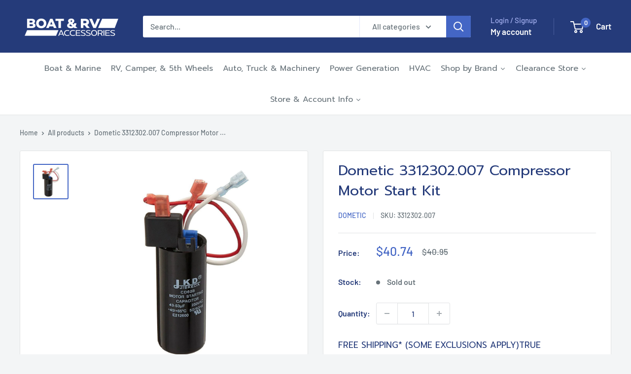

--- FILE ---
content_type: text/css
request_url: https://www.boatandrvaccessories.com/cdn/shop/t/60/assets/boost-sd-custom.css?v=1768965354082
body_size: -597
content:
.boost-sd__product-label--sale{background-color:#253b7a!important}.boost-sd__button--as-search{background-color:#253b7a}.boost-sd__format-currency--price-sale{color:#253b7a}.boost-sd__suggestion-queries-item-badge--sale{background-color:#4466c5}.boost-sd__header-description{display:none}.boost-sd-right .boost-sd__header-description{display:block;padding:1rem}
/*# sourceMappingURL=/cdn/shop/t/60/assets/boost-sd-custom.css.map?v=1768965354082 */


--- FILE ---
content_type: text/javascript
request_url: https://www.boatandrvaccessories.com/cdn/shop/t/60/assets/boost-sd-custom.js?v=1768965354082
body_size: -387
content:
window.__BoostCustomization__=(window.__BoostCustomization__??[]).concat([componentRegistry=>{const changeCollectionHeader={name:"customize Header Description",apply(){return{afterRender(element){try{const descriptionElm=element.getRootElm();document.querySelector(".boost-sd__pagination")&&descriptionElm?document.querySelector(".boost-sd__pagination").after(descriptionElm):document.querySelector(".boost-sd__product-list")&&descriptionElm&&document.querySelector(".boost-sd__product-list").after(descriptionElm)}catch(error){console.log(error)}}}}};componentRegistry.useComponentPlugin("HeaderDescription",changeCollectionHeader)}]);
//# sourceMappingURL=/cdn/shop/t/60/assets/boost-sd-custom.js.map?v=1768965354082
